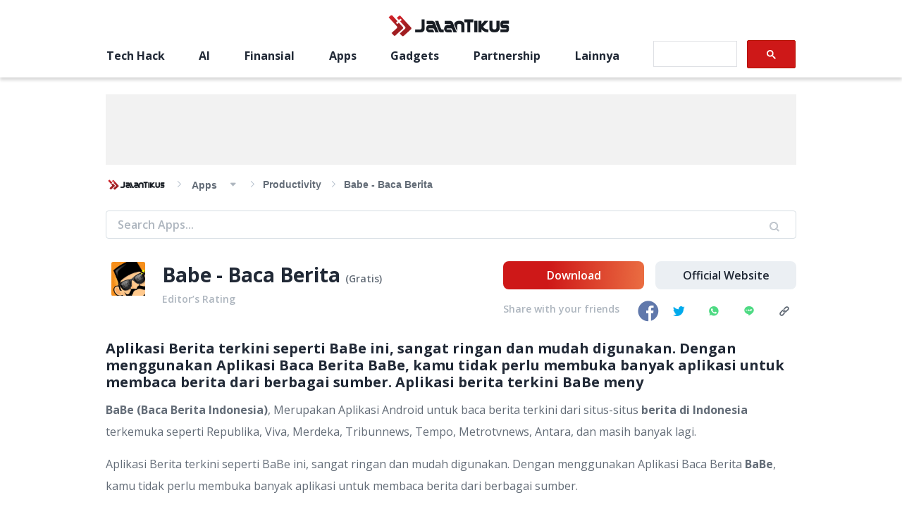

--- FILE ---
content_type: text/html; charset=utf-8
request_url: https://jalantikus.com/apps/babe-baca-berita/
body_size: 11074
content:
<!doctype html><html lang="id"><head><meta charset="utf-8"/><meta name="language" content="Indonesian"/><meta name="viewport" content="width=device-width,initial-scale=1,maximum-scale=1,user-scalable=no,minimum-scale=1"><meta name="geo.region" content="ID-JK"/><meta name="geo.placename" content="Jakarta"/><meta name="google-site-verification" content="Cn_w4FUeEW9fXZdrf3LbYU5mUiLj59PmsFC6jKeP0eI"/><meta name="google-site-verification" content="wgW-epNGIIx_ys2V7OJy6ypAYnoZF1SHZ-gkw2YoWBw"/><meta property="fb:app_id" content="391633060859123"/><meta property="fb:pages" content="387823967920385"/><meta name="dailymotion-domain-verification" content="dmnxibfwg9x7fyuzy"/><meta name="dailymotion-domain-verification" content="dmeehiqbeslxystf2"/><title data-rh="true">Babe - Baca Berita | JalanTikus</title><meta data-rh="true" name="description" content="Aplikasi Berita terkini seperti BaBe ini, sangat ringan dan mudah digunakan. Dengan menggunakan Aplikasi Baca Berita BaBe, kamu tidak perlu membuka banyak aplikasi untuk membaca berita dari berbagai sumber. Aplikasi berita terkini BaBe meny"/><meta data-rh="true" property="og:site_name" content="JalanTikus"/><meta data-rh="true" property="og:url" content="https://jalantikus.com/apps/babe-baca-berita/"/><meta data-rh="true" property="og:type" content="article"/><meta data-rh="true" property="og:title" content="Babe - Baca Berita | JalanTikus"/><meta data-rh="true" property="og:description" content="Aplikasi Berita terkini seperti BaBe ini, sangat ringan dan mudah digunakan. Dengan menggunakan Aplikasi Baca Berita BaBe, kamu tidak perlu membuka banyak aplikasi untuk membaca berita dari berbagai sumber. Aplikasi berita terkini BaBe meny"/><meta data-rh="true" property="og:image" content="[data-uri]"/><meta data-rh="true" property="og:image:width" content="600"/><meta data-rh="true" property="og:image:height" content="315"/><meta data-rh="true" name="twitter:card" content="summary_large_image"/><meta data-rh="true" name="twitter:creator" content="jalantikuscom"/><meta data-rh="true" name="twitter:title" content="Babe - Baca Berita | JalanTikus"/><meta data-rh="true" name="twitter:description" content="Aplikasi Berita terkini seperti BaBe ini, sangat ringan dan mudah digunakan. Dengan menggunakan Aplikasi Baca Berita BaBe, kamu tidak perlu membuka banyak aplikasi untuk membaca berita dari berbagai sumber. Aplikasi berita terkini BaBe meny"/><link data-rh="true" rel="canonical" href="https://jalantikus.com/apps/babe-baca-berita/"/><link data-rh="true" rel="amphtml" href="https://jalantikus.com/amp/apps/babe-baca-berita/"/><link rel="preconnect" href="https://fonts.gstatic.com/" crossorigin><link rel="dns-prefetch" href="https://fonts.gstatic.com/"><link rel="preconnect" href="https://api.dailymotion.com/" crossorigin><link rel="dns-prefetch" href="https://api.dailymotion.com/"><link rel="preconnect" href="https://cdnjs.cloudflare.com/" crossorigin><link rel="dns-prefetch" href="https://cdnjs.cloudflare.com/"><link rel="preload" href="https://fonts.googleapis.com/css2?family=Open+Sans:wght@400;600;700&family=Roboto:wght@100&display=swap" as="style"><link rel="stylesheet" href="https://fonts.googleapis.com/css2?family=Open+Sans:wght@400;600;700&family=Roboto:wght@100&display=swap"><link rel="shortcut icon" href="/assets/favicon/favicon.ico"><link rel="apple-touch-icon" sizes="57x57" href="/assets/favicon/apple-touch-icon-57x57.png"><link rel="icon" type="image/png" href="/assets/favicon/favicon-192x192.png" sizes="192x192"><link rel="icon" type="image/png" href="/assets/favicon/favicon-160x160.png" sizes="160x160"><link rel="icon" type="image/png" href="/assets/favicon/favicon-96x96.png" sizes="96x96"><link rel="icon" type="image/png" href="/assets/favicon/favicon-16x16.png" sizes="16x16"><link rel="icon" type="image/png" href="/assets/favicon/favicon-32x32.png" sizes="32x32"><link rel="apple-touch-icon" sizes="57x57" href="/assets/favicon/apple-touch-icon-57x57.png"><link rel="apple-touch-icon" sizes="114x114" href="/assets/favicon/apple-touch-icon-114x114.png"><link rel="apple-touch-icon" sizes="72x72" href="/assets/favicon/apple-touch-icon-72x72.png"><link rel="apple-touch-icon" sizes="144x144" href="/assets/favicon/apple-touch-icon-144x144.png"><link rel="apple-touch-icon" sizes="60x60" href="/assets/favicon/apple-touch-icon-60x60.png"><link rel="apple-touch-icon" sizes="120x120" href="/assets/favicon/apple-touch-icon-120x120.png"><link rel="apple-touch-icon" sizes="76x76" href="/assets/favicon/apple-touch-icon-76x76.png"><link rel="apple-touch-icon" sizes="152x152" href="/assets/favicon/apple-touch-icon-152x152.png"><link rel="apple-touch-icon" sizes="180x180" href="/assets/favicon/apple-touch-icon-180x180.png"><link rel="apple-touch-icon" href="/assets/favicon/apple-touch-icon.png"><link rel="manifest" href="/manifest.json"/><meta name="amp-google-client-id-api" content="googleanalytics"><meta name="msapplication-TileColor" content="#b91d47"/><meta name="msapplication-TileImage" content="/assets/favicon/mstile-144x144.png"/><meta name="msapplication-config" content="/assets/favicon/browserconfig.xml"/><meta name="theme-color" content="#1e252c"/><script async src="https://securepubads.g.doubleclick.net/tag/js/gpt.js"></script><script async src="https://pagead2.googlesyndication.com/pagead/js/adsbygoogle.js?client=ca-pub-3376685942337626" crossorigin="anonymous"></script><script type="application/ld+json">{"@type":"WebSite","@id":"https://jalantikus.com/#website","url":"https://jalantikus.com/","name":"JalanTikus.com","description":"Application and Technology News","publisher":{"@id":"https://jalantikus.com/#organization"},"alternateName":"JT", "potentialAction":{"@type":"SearchAction","target":{"@type":"EntryPoint","urlTemplate":"https://jalantikus.com/search/{search_term_string}"},"query-input":"required name=search_term_string"}, "inLanguage":"id-ID"}</script><script type="application/ld+json">{"@type":"Organization","@id":"https://jalantikus.com/#organization","name":"JalanTikus","alternateName":"JT","url":"https://jalantikus.com","logo":{"@type":"ImageObject","inLanguage":"id-ID","@id":"https://jalantikus.com/#/schema/logo/image/","url":"https://jalantikus.com/assets/images/logo.png","contentUrl":"https://jalantikus.com/assets/images/logo.png","width":"296","height":"79", "caption":"JalanTikus"},"image":{"@id":"https://jalantikus.com/#/schema/logo/image/"},"sameAs":["https://www.facebook.com/JalanTikus","https://instagram.com/jalantikusid/","https://plus.google.com/+JalantikusID","https://www.youtube.com/user/JalanTikusOfficial","https://twitter.com/jalantikuscom"]}</script><script>!function(e,t,n,c,o,a,f){e.fbq||(o=e.fbq=function(){o.callMethod?o.callMethod.apply(o,arguments):o.queue.push(arguments)},e._fbq||(e._fbq=o),o.push=o,o.loaded=!0,o.version="2.0",o.queue=[],(a=t.createElement(n)).async=!0,a.src="https://connect.facebook.net/en_US/fbevents.js",(f=t.getElementsByTagName(n)[0]).parentNode.insertBefore(a,f))}(window,document,"script"),fbq("init","696041037718286"),fbq("track","PageView")</script><script>!function(t,h,e,j,s,n){t.hj=t.hj||function(){(t.hj.q=t.hj.q||[]).push(arguments)},t._hjSettings={hjid:1771071,hjsv:6},s=h.getElementsByTagName("head")[0],(n=h.createElement("script")).async=1,n.src="https://static.hotjar.com/c/hotjar-"+t._hjSettings.hjid+".js?sv="+t._hjSettings.hjsv,s.appendChild(n)}(window,document)</script><script type="text/javascript">!function(t,e){t[e]=t[e]||function t(){(t.q=t.q||[]).push(arguments)},t[e].v=t[e].v||2,function(t,n,c,o,i,a){function f(o,i){(o=function(n,c){try{if(c=(n=t.localStorage).getItem("_aQS02NjcyN0JCMzRGODlBNkRFNEU2MkE1MEEtMQ"))return JSON.parse(c).lgk||[];if((n.getItem("v4%61c%31%65iZr0")||"").split(",")[4]>0)return[[e+"-engaged","true"]]}catch(t){}}())&&typeof o.forEach===c&&(i=t[n].pubads())&&o.forEach((function(t){t&&t[0]&&i.setTargeting(t[0],t[1]||"")}))}(a=t[n]=t[n]||{}).cmd=a.cmd||[],typeof a.pubads===c?f():typeof a.cmd.unshift===c?a.cmd.unshift(f):a.cmd.push(f)}(window,"googletag","function")}(window,decodeURI("admira%6c")),function(t,e,n){n=t.createElement(e),t=t.getElementsByTagName(e)[0],n.async=1,n.src="https://tackytrains.com/build/787478325/fd4658427a4544b0f30f0505e80.index.js",t.parentNode.insertBefore(n,t)}(document,"script")</script><script>!function(e,t,a,n,g){e[n]=e[n]||[],e[n].push({"gtm.start":(new Date).getTime(),event:"gtm.js"});var m=t.getElementsByTagName(a)[0],r=t.createElement(a);r.async=!0,r.src="https://www.googletagmanager.com/gtm.js?id=GTM-WVNL8MB",m.parentNode.insertBefore(r,m)}(window,document,"script","dataLayer")</script><script async src="https://securepubads.g.doubleclick.net/tag/js/gpt.js"></script><script type="text/javascript">window.AviviD=window.AviviD||{settings:{},status:{}},AviviD.web_id="jalantikus",AviviD.category_id="20221024000002",AviviD.tracking_platform="likr",function(e,t,a,i,n){e[i]=e[i]||[],e[i].push({"gtm.start":(new Date).getTime(),event:"gtm.js"});var m=t.getElementsByTagName(a)[0],s=t.createElement(a);s.async=!0,s.src="https://www.googletagmanager.com/gtm.js?id=GTM-W9F4QDN&timestamp="+(new Date).getTime(),m.parentNode.insertBefore(s,m)}(window,document,"script","dataLayer"),function(e,t,a,i,n){e[i]=e[i]||[],e[i].push({"gtm.start":(new Date).getTime(),event:"gtm.js"});var m=t.getElementsByTagName(a)[0],s=t.createElement(a);s.async=!0,s.src="https://www.googletagmanager.com/gtm.js?id=GTM-MKB8VFG&timestamp="+(new Date).getTime(),m.parentNode.insertBefore(s,m)}(window,document,"script","dataLayer")</script><link href="/static/css/main.8183d0ab.chunk.css" rel="stylesheet"></head><body><noscript><iframe src="https://www.googletagmanager.com/ns.html?id=GTM-WVNL8MB" height="0" width="0" style="display:none;visibility:hidden"></iframe></noscript><script>var article_content=[],jt_content=[],apps_content=[]</script><noscript>You need to enable JavaScript to run this app.</noscript><div id="root"><div class="ad_wrapper homepage mobile" style="min-width:300px;min-height:31px;display:flex;justify-content:center;align-items:center"><div id="JT_320x100_top"></div></div><header></header><main class="container-common__wrapper" id="downloadDetailPage"><div class="container-common__vertical-banner"><div class="" style="min-width:120px;min-height:240px"><div class="adunitContainer"><div class="adBox"></div></div></div></div><div class="container-common"><div class="ad_wrapper desktop" style="min-height:100px"><div id="JT_970x90_top"></div></div><div class="ad_wrapper mobile" style="min-height:100px"><div id="JT_320x100"></div></div><div class="video-category__breadcrumbs"><div class="breadcrumbs-wrapper" style="font-family:Helvetica"><div class="breadcrumbs-logo_wrapper"><a href="/"><img src="/6a435a2337e0b3c935361ece3f844a1d.png" alt="logo"/></a></div><ul class="breadcrumbs category-small" itemscope="" itemType="http://schema.org/BreadcrumbList"><div><li class="breadcrumb-with-dropdown" itemProp="itemListElement" itemscope="" itemType="http://schema.org/ListItem"><a itemProp="item" href="/apps/category/"><span itemProp="name">apps</span></a><span class="breadcrumb-with-dropdown_arrow " itemProp="name"></span><meta itemProp="position" content="1"/></li></div><li class="breadcrumb-current" itemProp="itemListElement" itemscope="" itemType="http://schema.org/ListItem"><a href="/apps/category/productivity/" style="text-transform:capitalize" itemProp="item"><span itemProp="name">Productivity</span></a><meta itemProp="position" content="2"/></li><li class="breadcrumb-current" itemProp="itemListElement" itemscope="" itemType="http://schema.org/ListItem"><span itemProp="name">Babe - Baca Berita</span><meta itemProp="position" content="3"/></li></ul></div></div><div class="filter-wrapper"><div class="filter-wrapper__inner"><input type="text" value="" name="" id="" class="filter-input" placeholder="Search Apps..."/><p class="input__search-icon"><span class="icon-icon-zoom"></span></p></div></div><div class="apps-top-info__wrapper"><div class="apps-flex-item info"><div class="apps-info__wrapper"><div class="apps-icon__wrapper"><picture><source type="image/webp" srcSet="https://assets.jalantikus.com/assets/cache/40/40/apps/2016/02/06/babe-baca-berita-indonesia-icon.png.webp" data-srcset="https://assets.jalantikus.com/assets/cache/40/40/apps/2016/02/06/babe-baca-berita-indonesia-icon.png.webp"/><img data-src="https://assets.jalantikus.com/assets/cache/40/40/apps/2016/02/06/babe-baca-berita-indonesia-icon.png" width="48" height="48" alt="" src="https://assets.jalantikus.com/assets/cache/40/40/apps/2016/02/06/babe-baca-berita-indonesia-icon.png"/></picture></div><div class="apps-name__wrapper"><h1 class="apps-name__title">Babe - Baca Berita<!-- --> <span class="apps-payment-type">(<!-- -->Gratis<!-- -->)</span></h1><div class="apps-name__editor-rating">Editor’s Rating<div class="rating__wrapper"><span class="fa fa-star checked"></span><span class="fa fa-star checked"></span><span class="fa fa-star checked"></span><span class="fa fa-star"></span><span class="fa fa-star"></span></div></div></div></div></div><div class="apps-flex-item summary"><div class="apps-summary__wrapper"><div class="apps-summary">Aplikasi Berita terkini seperti BaBe ini, sangat ringan dan mudah digunakan. Dengan menggunakan Aplikasi Baca Berita BaBe, kamu tidak perlu membuka banyak aplikasi untuk membaca berita dari berbagai sumber. Aplikasi berita terkini BaBe meny</div><div class="apps-summary-detail"><p><strong>BaBe (Baca Berita Indonesia)</strong>, Merupakan Aplikasi Android untuk baca berita terkini dari situs-situs <strong>berita di Indonesia</strong> terkemuka seperti Republika, Viva, Merdeka, Tribunnews, Tempo, Metrotvnews, Antara, dan masih banyak lagi.</p>

<p>Aplikasi Berita terkini seperti BaBe ini, sangat ringan dan mudah digunakan. Dengan menggunakan Aplikasi Baca Berita <strong>BaBe</strong>, kamu tidak perlu membuka banyak aplikasi untuk membaca berita dari berbagai sumber.</p>

											<div class="belowFirstParagraph ad-300-container show-mobile show-tablet"></div>
											<div class="belowFirstParagraph ad-320-container show-mobile show-tablet"></div>
											<div class="belowFirstParagraph ad-728-container desktop show-laptop show-desktop"></div>
										
<p>Aplikasi berita terkini BaBe menyediakan berita dengan cepat, lengkap dan tanpa iklan yang mengganggu.</p>

<h2 id="6dc13510ac2bcf8ac6c2226b2e16e51e">Fitur terbaru Aplikasi Berita Terkini <strong>BaBe</strong>:
</h2>

<div class="article-images" style="width: 616px; height: 322px;"><div class="article-images"><picture><source type="image/webp" data-srcset="https://assets.jalantikus.com/assets/cache/616/322/userfiles/2016/08/10/download-aplikasi-babe.png.webp"></source><img src="https://assets.jalantikus.com/assets/cache/616/322/userfiles/2016/08/10/download-aplikasi-babe.png" alt="Download Aplikasi Babe" data-src="https://assets.jalantikus.com/assets/cache/616/322/userfiles/2016/08/10/download-aplikasi-babe.png" /></picture></div></div>

<h3 id="f0bbac6fa079f1e00b2c14c1d3c6ccf0">Versi Terkini 5.6.0:
</h3>

<ul><li>Fitur search dilengkapi dengan pencarian populer dan filter</li>
<li>Akses untuk favorit dan beri komentar pada video</li>
<li>Peningkatan stabilisasi dan kecepatan aplikasi</li>
<li>Bugfixes</li>
</ul><h3 id="f5b1b89d98b7286673128a5fb112cb9a">Versi Terkini 5.1.0
</h3>

<ul><li>Lebih banyak berita di halaman beritaku</li>
<li>Artikel lainnya dari publisher</li>
<li>Kolom Artikel untuk kamu di lebih banyak artikel</li>
<li>Optimasi dan Bugfix</li>
</ul><h3 id="143758ee65fb29d30caa170c0db0ed36">Versi Terkini 5.5.0:
</h3>

<ul><li>Tampilan Baru pada Sidebar</li>
<li>Minor Bug Fix</li>
</ul><h3 id="ed519c02f134f2cdd836cba387b6a3c8">Versi Terkini 5.0.2:
</h3>

<ul><li>Tampilan baru, membaca lebih nyaman dan menyenangkan!</li>
<li>Lebih ringan, lebih cepat</li>
<li>Optimasi ukuran file, aplikasi 25% lebih kecil</li>
<li>Fix crash di beberapa device pada versi 5.0.1</li>
</ul><div class="article-images" style="width: 630px; height: 326px;"><div class="article-images"><picture><source type="image/webp" data-srcset="https://assets.jalantikus.com/assets/cache/630/326/userfiles/2016/02/09/download-aplikasi-babe.png.webp"></source><img src="https://assets.jalantikus.com/assets/cache/630/326/userfiles/2016/02/09/download-aplikasi-babe.png" alt="Download Aplikasi Babe" data-src="https://assets.jalantikus.com/assets/cache/630/326/userfiles/2016/02/09/download-aplikasi-babe.png" /></picture></div></div>

<ul><li><p><strong>Rekomendasi</strong>: Baca berita sesuai minat kamu langsung di halaman depan aplikasi.</p></li>
<li><p><strong>Topik Ngetrend</strong>: Ikuti perkembangan berita terbaru dan terkini setiap detiknya.</p></li>
<li><p><strong>Topik Terkait</strong>: Temukan artikel berita terkini yang berkaitan dengan yang sedang dibaca melalui kata kunci di akhir artikel.</p></li>
<li><p><strong>Beri Komentar</strong>: Bahas berita bersama dengan ribuan pengguna BaBe lainnya.</p></li>
<li><p><strong>Personalisasi</strong>: BaBe versi 3.0 juga meluncurkan fitur baru andalannya, yaitu personalisasi. Dimana dalam fitur ini, pengguna bisa dengan mudah mendapatkan berita kesukaan mereka berdasarkan histori berita yang sudah pernah dibaca sebelumnya.</p></li>
<li><p><strong>Berita untuk Kamu</strong>: Belum puas baca topik terkait? BaBe juga merekomendasikan berita-berita yang pastinya kamu sukai dan menarik untuk dibaca.</p></li>
</ul><div id="" class="video-container youtube-container ">
    <iframe class="lazyload" data-src="https://www.youtube.com/embed/668yf8Y04vE" frameborder="0" allowfullscreen=""></iframe>
</div>

<p><strong>Langsung aja download BaBe di bawah ini!</strong></p></div></div><div class="apps-spec__wrapper"><div class="apps-spec__item"><div class="apps-spec__type">OS</div><div class="apps-spec__name">Android</div></div><div class="apps-spec__item"><div class="apps-spec__type">Developer</div><div class="apps-spec__name">Mainspring</div></div><div class="apps-spec__item"><div class="apps-spec__type">Category</div><div class="apps-spec__name">Apps</div></div><div class="apps-spec__item"><div class="apps-spec__type">Version</div><div class="apps-spec__name">7.6.2</div></div><div class="apps-spec__item"><div class="apps-spec__type">Release</div><div class="apps-spec__name">31 January 2020</div></div><div class="apps-spec__item"><div class="apps-spec__type">License</div><div class="apps-spec__name">Gratis</div></div></div></div><div class="apps-flex-item action"><div class="apps-actions__wrapper"><a href="/handler/download/?u=https://play.google.com/store/apps/details?id=id.co.babe" target="_blank" class="btn-download-apps-red">Download</a><a href="http://mainspring.technology/" class="btn-grey">Official Website</a></div><div class="social-wrapper"><p>Share with your friends</p><a href="https://www.facebook.com/sharer/sharer.php?u=https://jalantikus.com/apps/babe-baca-berita/" target="_blank" class="social-icon__wrapper" rel="noreferrer"><span class="icon-social-fb default"></span></a><a href="https://twitter.com/intent/tweet?url=https://jalantikus.com/apps/babe-baca-berita/&amp;text=Babe%20-%20Baca%20Berita" target="_blank" class="social-icon__wrapper" rel="noreferrer"><span class="icon-social-twitter"></span></a><a href="https://api.whatsapp.com/send?text=Babe%20-%20Baca%20Berita https://jalantikus.com/apps/babe-baca-berita/" target="_blank" class="social-icon__wrapper" rel="noreferrer"><span class="icon-social-whatsapp"></span></a><a href="line://msg/text/Babe%20-%20Baca%20Berita https://jalantikus.com/apps/babe-baca-berita/" target="_blank" class="social-icon__wrapper" rel="noreferrer"><span class="icon-social-line"></span></a><span class="social-icon__wrapper"><span class="icon-social-url"></span></span></div></div></div><div class="apps-section__wrapper"><div class="apps-section__title undefined"><div class="sub-title__wrapper"><span class="icon-icon-double-arrow"></span><h2 class="sub-title__text title-large 
            null
            null
          ">Rekomendasi Lainnya</h2></div></div><div class="apps-section__summary d-mobile"></div><div class="apps-wrapper"><div class="apps-item"><div class="apps-item__img-wrapper"><picture><source type="image/webp" srcSet="https://assets.jalantikus.com/assets/cache/40/40/games/2015/06/02/minecraft-icon.png.webp" data-srcset="https://assets.jalantikus.com/assets/cache/40/40/games/2015/06/02/minecraft-icon.png.webp"/><img src="https://assets.jalantikus.com/assets/cache/40/40/games/2015/06/02/minecraft-icon.png" data-src="https://assets.jalantikus.com/assets/cache/40/40/games/2015/06/02/minecraft-icon.png" class="" alt="Minecraft: Pocket Edition"/></picture></div><div class="apps-item__info-wrapper"><a href="/games/minecraft-pocket-edition/" class="apps-item__name">Minecraft: Pocket Edition</a><a href="https://help.mojang.com/" class="apps-item__category">Mojang</a></div><a href="/games/minecraft-pocket-edition/" class="btn-download-apps">Download</a></div><div class="apps-item"><div class="apps-item__img-wrapper"><picture><img src="[data-uri]" data-src="[data-uri]" class="" alt="Default Image"/></picture></div><div class="apps-item__info-wrapper"><a class="apps-item__name"></a><a class="apps-item__category"></a></div><a class="btn-download-apps">Download</a></div><div class="apps-item"><div class="apps-item__img-wrapper"><picture><source type="image/webp" srcSet="https://assets.jalantikus.com/assets/cache/40/40/apps/2017/12/08/turbo-vpn-buka-situs-yang-diblokir-icon.png.webp" data-srcset="https://assets.jalantikus.com/assets/cache/40/40/apps/2017/12/08/turbo-vpn-buka-situs-yang-diblokir-icon.png.webp"/><img src="https://assets.jalantikus.com/assets/cache/40/40/apps/2017/12/08/turbo-vpn-buka-situs-yang-diblokir-icon.png" data-src="https://assets.jalantikus.com/assets/cache/40/40/apps/2017/12/08/turbo-vpn-buka-situs-yang-diblokir-icon.png" class="" alt="Turbo VPN - Buka Situs Yang Diblokir"/></picture></div><div class="apps-item__info-wrapper"><a href="/apps/turbo-vpn-buka-situs-yang-diblokir/" class="apps-item__name">Turbo VPN - Buka Situs Yang Diblokir</a><a href="https://play.google.com/store/apps/developer?id=Turbo+VPN" class="apps-item__category">Turbo VPN</a></div><a href="/apps/turbo-vpn-buka-situs-yang-diblokir/" class="btn-download-apps">Download</a></div><div class="apps-item"><div class="apps-item__img-wrapper"><picture><source type="image/webp" srcSet="https://assets.jalantikus.com/assets/cache/40/40/apps/2016/04/29/google-play-store-icon.png.webp" data-srcset="https://assets.jalantikus.com/assets/cache/40/40/apps/2016/04/29/google-play-store-icon.png.webp"/><img src="https://assets.jalantikus.com/assets/cache/40/40/apps/2016/04/29/google-play-store-icon.png" data-src="https://assets.jalantikus.com/assets/cache/40/40/apps/2016/04/29/google-play-store-icon.png" class="" alt="Google Play Store"/></picture></div><div class="apps-item__info-wrapper"><a href="/apps/google-play-store/" class="apps-item__name">Google Play Store</a><a href="https://www.google.com/mobile/android/" class="apps-item__category">Google Inc.</a></div><a href="/apps/google-play-store/" class="btn-download-apps">Download</a></div><div class="apps-item"><div class="apps-item__img-wrapper"><picture><source type="image/webp" srcSet="https://assets.jalantikus.com/assets/cache/40/40/games/2020/03/30/animal-crossing-logo-3172b.jpg.webp" data-srcset="https://assets.jalantikus.com/assets/cache/40/40/games/2020/03/30/animal-crossing-logo-3172b.jpg.webp"/><img src="https://assets.jalantikus.com/assets/cache/40/40/games/2020/03/30/animal-crossing-logo-3172b.jpg" data-src="https://assets.jalantikus.com/assets/cache/40/40/games/2020/03/30/animal-crossing-logo-3172b.jpg" class="" alt="Animal Crossing: Pocket Camp"/></picture></div><div class="apps-item__info-wrapper"><a href="/games/animal-crossing-pocket-camp/" class="apps-item__name">Animal Crossing: Pocket Camp</a><a href="http://www.nintendo.com/" class="apps-item__category">Nintendo</a></div><a href="/games/animal-crossing-pocket-camp/" class="btn-download-apps">Download</a></div><div class="apps-item"><div class="apps-item__img-wrapper"><picture><source type="image/webp" srcSet="https://assets.jalantikus.com/assets/cache/40/40/apps/old/microsoft-mobile.jpg.webp" data-srcset="https://assets.jalantikus.com/assets/cache/40/40/apps/old/microsoft-mobile.jpg.webp"/><img src="https://assets.jalantikus.com/assets/cache/40/40/apps/old/microsoft-mobile.jpg" data-src="https://assets.jalantikus.com/assets/cache/40/40/apps/old/microsoft-mobile.jpg" class="" alt="Microsoft Office Mobile"/></picture></div><div class="apps-item__info-wrapper"><a href="/apps/microsoft-office-mobile/" class="apps-item__name">Microsoft Office Mobile</a><a href="http://www.microsoft.com/hardware/" class="apps-item__category">Microsoft Corporation</a></div><a href="/apps/microsoft-office-mobile/" class="btn-download-apps">Download</a></div></div></div><div class="faq-section__container"><div class="faq-section__wrapper"><div class="faq-section__title">Frequently Asked Questions</div><div class="faq-section__content"><ul class="accordion css-accordion"><li class="accordion-item"><input type="checkbox" class="accordion-item-input" name="accordion" id="item-0"/><label for="item-0" class="accordion-item-hd">Apakah semua aplikasi &amp; games yang ada di JalanTikus dibagikan secara gratis dan legal?<span class="accordion-item-hd-cta"><span class="icon-icon-arrow-down"></span></span></label><div class="accordion-item-bd">Ya, JalanTikus hanya membagikan aplikasi & games yang gratis (Freeware) dan legal, dalam artian tidak (bajakan) hasil crack, patch atau semacamnya.</div></li><li class="accordion-item"><input type="checkbox" class="accordion-item-input" name="accordion" id="item-1"/><label for="item-1" class="accordion-item-hd">Apakah semua aplikasi &amp; games yang Saya download terbebas dari Virus?<span class="accordion-item-hd-cta"><span class="icon-icon-arrow-down"></span></span></label><div class="accordion-item-bd">Ya, JalanTikus selalu melakukan scanning dengan 3 jenis Antivirus (Kaspersky, AVG & Avast) sebelum menerbitkan suatu aplikasi atau games, sehingga bisa dijamin 100% terbebas dari virus.</div></li><li class="accordion-item"><input type="checkbox" class="accordion-item-input" name="accordion" id="item-2"/><label for="item-2" class="accordion-item-hd">Aplikasi &amp; Games yang Saya download meminta registrasi serial number setelah 30 hari?<span class="accordion-item-hd-cta"><span class="icon-icon-arrow-down"></span></span></label><div class="accordion-item-bd">Meskipun dibagikan secara gratis, namun ada beberapa aplikasi & games yang dibagikan secara Shareware, dalam arti hanya bisa digunakan dalam jangka waktu tertentu dan jika ingin lanjut menggunakannya kamu harus membeli lisensi aslinya.</div></li><li class="accordion-item"><input type="checkbox" class="accordion-item-input" name="accordion" id="item-3"/><label for="item-3" class="accordion-item-hd">Saya mempunyai aplikasi / games buatan sendiri, apa bisa diterbitkan di JalanTikus?<span class="accordion-item-hd-cta"><span class="icon-icon-arrow-down"></span></span></label><div class="accordion-item-bd"><p>Tentu saja bisa. Silahkan kirim email ke <a href="/cdn-cgi/l/email-protection#f59c9b939ab59f9499949b819c9e8086db969a98"><span class="__cf_email__" data-cfemail="4d24232b220d272c212c23392426383e632e2220">[email&#160;protected]</span></a> dengan menyertakan Nama Aplikasi/Games, Deskripsi serta Lampiran File instalasi / (APK) jika Android</p></div></li><li class="accordion-item"><input type="checkbox" class="accordion-item-input" name="accordion" id="item-4"/><label for="item-4" class="accordion-item-hd">Kenapa aplikasi / games di JalanTikus tidak selalu update?<span class="accordion-item-hd-cta"><span class="icon-icon-arrow-down"></span></span></label><div class="accordion-item-bd"><p>Demi menjaga kualitas aplikasi dan games yang ada di JalanTikus, hingga saat ini kita masih melakukan upload-download secara manual, sehingga kuota sebesar ribuan aplikasi & games tidak dapat tercapai dalam waktu yang singkat.</p></div></li><li class="accordion-item"><input type="checkbox" class="accordion-item-input" name="accordion" id="item-5"/><label for="item-5" class="accordion-item-hd">Saya tidak menemukan pertanyaan yang tepat, di mana saya bisa bertanya?<span class="accordion-item-hd-cta"><span class="icon-icon-arrow-down"></span></span></label><div class="accordion-item-bd"><p>Kami dengan senang hati menjawab setiap pertanyaan yang masuk. Kirim pertanyaan kamu ke <a href="/cdn-cgi/l/email-protection#b4dddad2dbf4ded5d8d5dac0dddfc1c79ad7dbd9"><span class="__cf_email__" data-cfemail="660f080009260c070a0708120f0d13154805090b">[email&#160;protected]</span></a></p></div></li></ul></div></div></div></div><div class="container-common__vertical-banner"><div class="" style="min-width:120px;min-height:240px"><div class="adunitContainer"><div class="adBox"></div></div></div></div><div class="alert-copy-clip">Tautan berhasil disalin<span class="close-btn">X</span></div><div class="ads-sticky-bottom-mobile__wrapper"><div class="fixed-banner-mobile__close">x</div><div id="JT_320x100-sticky-bottom"></div></div></main><div class="external-popup-container"><div class="popup-overlay black"></div><div class="external-popup"><div class="popup-close icon-close">X</div><p class="external-popup-title">Keluar dari JalanTikus</p><img class="lazyload" data-src="/assets/images/external-bg.jpg" alt="Popup External Background JalanTikus"/><p>Apakah anda yakin untuk meninggalkan website JalanTikus?</p><div id="external"></div><div class="external-select"><div class="external-accept">Ya</div><div class="external-reject">Batal</div></div></div></div><footer><div class="footer-container"><div class="footer-column footer-column__logo"><a href="/"><img src="/121e83b3a82af355ca5eb88842c97235.png" alt="logo" style="height:51px"/></a><p class="footer-column__text caption-text">Solusi Lengkap Download Aplikasi dan Games, Informasi Teknologi, Lifestyle dan Gadget</p></div><div class="footer-column footer-column__redaksi"><p class="footer-column__title title-small">Redaksi JalanTikus</p><p class="footer-column__text caption-text">Gandaria 8 Office Tower</p><p class="footer-column__text caption-text">Jl. Arteri Pd. Indah No. 10,</p><p class="footer-column__text caption-text">Kec. Kby. Lama, Jakarta Selatan,</p><p class="footer-column__text caption-text">DKI Jakarta, 12240</p><p class="footer-column__text caption-text">Lantai 22, Unit C</p><p class="footer-column__text caption-text"><a class="footer-column__link" href="/cdn-cgi/l/email-protection#93fafdf5fcd3f9f2fff2fde7faf8e6e0bdf0fcfe"><span class="__cf_email__" data-cfemail="e38a8d858ca389828f828d978a889690cd808c8e">[email&#160;protected]</span></a></p><div class="footer-column__socials"><div class="footer-social-icons__wrapper"><a class="footer-social-icons__link" href="/handler/social/?u=https://www.facebook.com/JalanTikus/"><span class="icon-social-fb default"></span></a><a class="footer-social-icons__link" href="/handler/social/?u=https://www.instagram.com/jalantikusid/"><span class="icon-instagram colorized"></span></a><a class="footer-social-icons__link" href="/handler/social/?u=https://www.youtube.com/user/JalanTikusOfficial"><span class="icon-youtube red"></span></a><a class="footer-social-icons__link" href="/handler/social/?u=https://twitter.com/jalantikuscom"><span class="icon-social-twitter"></span></a><a class="footer-social-icons__link" href="/cdn-cgi/l/email-protection#7e171018113e141f121f100a17150b0d501d1113"><span class="icon-social-email"></span></a></div></div></div><div class="footer-column footer-column__nav"><p class="footer-column__title title-small">Tentang Jalantikus</p><ul><li class="footer-column__link-wrapper"><a class="footer-column__link caption-text" href="/tentang-kami/">Tentang Kami</a></li><li class="footer-column__link-wrapper"><a class="footer-column__link caption-text" href="/tentang-kami#redaksi">Redaksi</a></li><li class="footer-column__link-wrapper"><a class="footer-column__link caption-text" href="/pedoman/">Pedoman Media Siber</a></li><li class="footer-column__link-wrapper"><a class="footer-column__link caption-text" href="/disclaimer#proses-penulisan">Proses Penulisan Artikel</a></li><li class="footer-column__link-wrapper"><a class="footer-column__link caption-text" href="/contact/">Saran &amp; Kritik</a></li></ul></div><div class="footer-column footer-column__nav"><p class="footer-column__title title-small">Kategori Unggulan</p><ul><li class="footer-column__link-wrapper"><a class="footer-column__link caption-text" href="/tags/tech-hack/">Tech Hack</a></li><li class="footer-column__link-wrapper"><a class="footer-column__link caption-text" href="/games/">Games</a></li><li class="footer-column__link-wrapper"><a class="footer-column__link caption-text" href="/apps/">Apps</a></li><li class="footer-column__link-wrapper"><a class="footer-column__link caption-text" href="/hiburan/">Hiburan</a></li><li class="footer-column__link-wrapper"><a class="footer-column__link caption-text" href="/finansial/">Finansial</a></li><li class="footer-column__link-wrapper"><a class="footer-column__link caption-text" href="/tags/penghasil-uang/">Penghasil Uang</a></li></ul></div><div class="footer-copyright__mob sub-title">2025<!-- --> © JalanTikus.com All right reserved.</div></div><div><div class="footer-copyright__desk sub-title">2025<!-- --> © JalanTikus.com All right reserved.</div></div></footer></div><script data-cfasync="false" src="/cdn-cgi/scripts/5c5dd728/cloudflare-static/email-decode.min.js"></script><script>!function(e){function t(t){for(var n,o,i=t[0],c=t[1],l=t[2],s=0,p=[];s<i.length;s++)o=i[s],Object.prototype.hasOwnProperty.call(a,o)&&a[o]&&p.push(a[o][0]),a[o]=0;for(n in c)Object.prototype.hasOwnProperty.call(c,n)&&(e[n]=c[n]);for(f&&f(t);p.length;)p.shift()();return u.push.apply(u,l||[]),r()}function r(){for(var e,t=0;t<u.length;t++){for(var r=u[t],n=!0,o=1;o<r.length;o++){var c=r[o];0!==a[c]&&(n=!1)}n&&(u.splice(t--,1),e=i(i.s=r[0]))}return e}var n={},o={1:0},a={1:0},u=[];function i(t){if(n[t])return n[t].exports;var r=n[t]={i:t,l:!1,exports:{}};return e[t].call(r.exports,r,r.exports,i),r.l=!0,r.exports}i.e=function(e){var t=[];o[e]?t.push(o[e]):0!==o[e]&&{4:1,5:1}[e]&&t.push(o[e]=new Promise((function(t,r){for(var n="static/css/"+({}[e]||e)+"."+{3:"31d6cfe0",4:"656d4137",5:"59776387"}[e]+".chunk.css",a=i.p+n,u=document.getElementsByTagName("link"),c=0;c<u.length;c++){var l=(f=u[c]).getAttribute("data-href")||f.getAttribute("href");if("stylesheet"===f.rel&&(l===n||l===a))return t()}var s=document.getElementsByTagName("style");for(c=0;c<s.length;c++){var f;if((l=(f=s[c]).getAttribute("data-href"))===n||l===a)return t()}var p=document.createElement("link");p.rel="stylesheet",p.type="text/css",p.onload=t,p.onerror=function(t){var n=t&&t.target&&t.target.src||a,u=new Error("Loading CSS chunk "+e+" failed.("+n+")");u.code="CSS_CHUNK_LOAD_FAILED",u.request=n,delete o[e],p.parentNode.removeChild(p),r(u)},p.href=a,document.getElementsByTagName("head")[0].appendChild(p)})).then((function(){o[e]=0})));var r=a[e];if(0!==r)if(r)t.push(r[2]);else{var n=new Promise((function(t,n){r=a[e]=[t,n]}));t.push(r[2]=n);var u,c=document.createElement("script");c.charset="utf-8",c.timeout=120,i.nc&&c.setAttribute("nonce",i.nc),c.src=function(e){return i.p+"static/js/"+({}[e]||e)+"."+{3:"0cce3ccf",4:"49e343f1",5:"c0849094"}[e]+".chunk.js"}(e);var l=new Error;u=function(t){c.onerror=c.onload=null,clearTimeout(s);var r=a[e];if(0!==r){if(r){var n=t&&("load"===t.type?"missing":t.type),o=t&&t.target&&t.target.src;l.message="Loading chunk "+e+" failed.("+n+": "+o+")",l.name="ChunkLoadError",l.type=n,l.request=o,r[1](l)}a[e]=void 0}};var s=setTimeout((function(){u({type:"timeout",target:c})}),12e4);c.onerror=c.onload=u,document.head.appendChild(c)}return Promise.all(t)},i.m=e,i.c=n,i.d=function(e,t,r){i.o(e,t)||Object.defineProperty(e,t,{enumerable:!0,get:r})},i.r=function(e){"undefined"!=typeof Symbol&&Symbol.toStringTag&&Object.defineProperty(e,Symbol.toStringTag,{value:"Module"}),Object.defineProperty(e,"__esModule",{value:!0})},i.t=function(e,t){if(1&t&&(e=i(e)),8&t)return e;if(4&t&&"object"==typeof e&&e&&e.__esModule)return e;var r=Object.create(null);if(i.r(r),Object.defineProperty(r,"default",{enumerable:!0,value:e}),2&t&&"string"!=typeof e)for(var n in e)i.d(r,n,function(t){return e[t]}.bind(null,n));return r},i.n=function(e){var t=e&&e.__esModule?function(){return e.default}:function(){return e};return i.d(t,"a",t),t},i.o=function(e,t){return Object.prototype.hasOwnProperty.call(e,t)},i.p="/",i.oe=function(e){throw console.error(e),e};var c=this["webpackJsonpnew-jt"]=this["webpackJsonpnew-jt"]||[],l=c.push.bind(c);c.push=t,c=c.slice();for(var s=0;s<c.length;s++)t(c[s]);var f=l;r()}([])</script><script src="/static/js/2.7297050d.chunk.js"></script><script src="/static/js/main.4411f829.chunk.js"></script></body></html>

--- FILE ---
content_type: text/html; charset=UTF-8
request_url: https://auto-load-balancer.likr.tw/api/get_client_ip.php
body_size: -134
content:
"18.219.191.173"

--- FILE ---
content_type: text/html; charset=utf-8
request_url: https://www.google.com/recaptcha/api2/aframe
body_size: 114
content:
<!DOCTYPE HTML><html><head><meta http-equiv="content-type" content="text/html; charset=UTF-8"></head><body><script nonce="2atxN9oj9jwjik-qI-PY3w">/** Anti-fraud and anti-abuse applications only. See google.com/recaptcha */ try{var clients={'sodar':'https://pagead2.googlesyndication.com/pagead/sodar?'};window.addEventListener("message",function(a){try{if(a.source===window.parent){var b=JSON.parse(a.data);var c=clients[b['id']];if(c){var d=document.createElement('img');d.src=c+b['params']+'&rc='+(localStorage.getItem("rc::a")?sessionStorage.getItem("rc::b"):"");window.document.body.appendChild(d);sessionStorage.setItem("rc::e",parseInt(sessionStorage.getItem("rc::e")||0)+1);localStorage.setItem("rc::h",'1769146482636');}}}catch(b){}});window.parent.postMessage("_grecaptcha_ready", "*");}catch(b){}</script></body></html>

--- FILE ---
content_type: application/javascript; charset=utf-8
request_url: https://fundingchoicesmessages.google.com/f/AGSKWxWADr-pawZpRIAhqhmZCOnV6SbH79n9zwruOeTMPHougYcygBtuYeiqJO6Rh7PTqGmby6LnW2FRW2FTTKGM2BizvM0LIEdds8-P92JMrM15I6ewEn-pyCfuRgOyIkYUVnwGDoNgo7qF66Jfjyygqg1ohg6s7ga6FftVIPoyv6-iBLfFqK7VflsYLqQZ/_/report_ad_/nmads__468x80//DSN-Ad-/advertisingbanner1.
body_size: -1289
content:
window['4bd3cc9a-dd1e-42f4-8251-dfffe4ad8602'] = true;